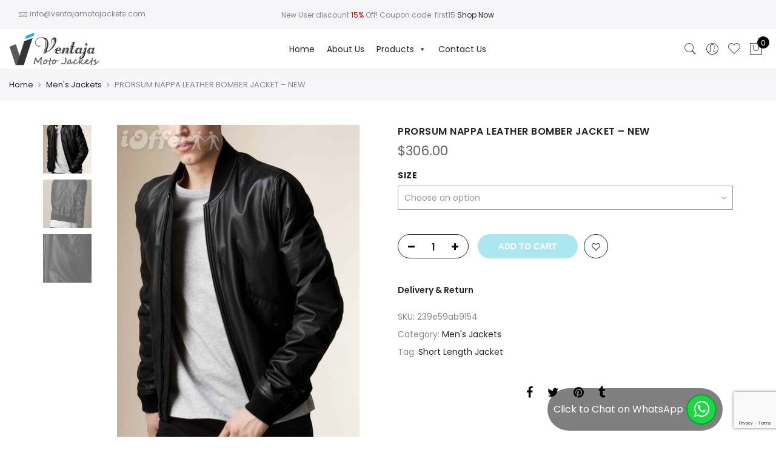

--- FILE ---
content_type: text/html; charset=utf-8
request_url: https://www.google.com/recaptcha/api2/anchor?ar=1&k=6Lcmz8AUAAAAAE2sqN7rkyFlfewxpd98gTxuBOml&co=aHR0cHM6Ly92ZW50YWphbW90b2phY2tldHMuY29tOjQ0Mw..&hl=en&v=PoyoqOPhxBO7pBk68S4YbpHZ&size=invisible&anchor-ms=20000&execute-ms=30000&cb=1clnmci5za04
body_size: 49706
content:
<!DOCTYPE HTML><html dir="ltr" lang="en"><head><meta http-equiv="Content-Type" content="text/html; charset=UTF-8">
<meta http-equiv="X-UA-Compatible" content="IE=edge">
<title>reCAPTCHA</title>
<style type="text/css">
/* cyrillic-ext */
@font-face {
  font-family: 'Roboto';
  font-style: normal;
  font-weight: 400;
  font-stretch: 100%;
  src: url(//fonts.gstatic.com/s/roboto/v48/KFO7CnqEu92Fr1ME7kSn66aGLdTylUAMa3GUBHMdazTgWw.woff2) format('woff2');
  unicode-range: U+0460-052F, U+1C80-1C8A, U+20B4, U+2DE0-2DFF, U+A640-A69F, U+FE2E-FE2F;
}
/* cyrillic */
@font-face {
  font-family: 'Roboto';
  font-style: normal;
  font-weight: 400;
  font-stretch: 100%;
  src: url(//fonts.gstatic.com/s/roboto/v48/KFO7CnqEu92Fr1ME7kSn66aGLdTylUAMa3iUBHMdazTgWw.woff2) format('woff2');
  unicode-range: U+0301, U+0400-045F, U+0490-0491, U+04B0-04B1, U+2116;
}
/* greek-ext */
@font-face {
  font-family: 'Roboto';
  font-style: normal;
  font-weight: 400;
  font-stretch: 100%;
  src: url(//fonts.gstatic.com/s/roboto/v48/KFO7CnqEu92Fr1ME7kSn66aGLdTylUAMa3CUBHMdazTgWw.woff2) format('woff2');
  unicode-range: U+1F00-1FFF;
}
/* greek */
@font-face {
  font-family: 'Roboto';
  font-style: normal;
  font-weight: 400;
  font-stretch: 100%;
  src: url(//fonts.gstatic.com/s/roboto/v48/KFO7CnqEu92Fr1ME7kSn66aGLdTylUAMa3-UBHMdazTgWw.woff2) format('woff2');
  unicode-range: U+0370-0377, U+037A-037F, U+0384-038A, U+038C, U+038E-03A1, U+03A3-03FF;
}
/* math */
@font-face {
  font-family: 'Roboto';
  font-style: normal;
  font-weight: 400;
  font-stretch: 100%;
  src: url(//fonts.gstatic.com/s/roboto/v48/KFO7CnqEu92Fr1ME7kSn66aGLdTylUAMawCUBHMdazTgWw.woff2) format('woff2');
  unicode-range: U+0302-0303, U+0305, U+0307-0308, U+0310, U+0312, U+0315, U+031A, U+0326-0327, U+032C, U+032F-0330, U+0332-0333, U+0338, U+033A, U+0346, U+034D, U+0391-03A1, U+03A3-03A9, U+03B1-03C9, U+03D1, U+03D5-03D6, U+03F0-03F1, U+03F4-03F5, U+2016-2017, U+2034-2038, U+203C, U+2040, U+2043, U+2047, U+2050, U+2057, U+205F, U+2070-2071, U+2074-208E, U+2090-209C, U+20D0-20DC, U+20E1, U+20E5-20EF, U+2100-2112, U+2114-2115, U+2117-2121, U+2123-214F, U+2190, U+2192, U+2194-21AE, U+21B0-21E5, U+21F1-21F2, U+21F4-2211, U+2213-2214, U+2216-22FF, U+2308-230B, U+2310, U+2319, U+231C-2321, U+2336-237A, U+237C, U+2395, U+239B-23B7, U+23D0, U+23DC-23E1, U+2474-2475, U+25AF, U+25B3, U+25B7, U+25BD, U+25C1, U+25CA, U+25CC, U+25FB, U+266D-266F, U+27C0-27FF, U+2900-2AFF, U+2B0E-2B11, U+2B30-2B4C, U+2BFE, U+3030, U+FF5B, U+FF5D, U+1D400-1D7FF, U+1EE00-1EEFF;
}
/* symbols */
@font-face {
  font-family: 'Roboto';
  font-style: normal;
  font-weight: 400;
  font-stretch: 100%;
  src: url(//fonts.gstatic.com/s/roboto/v48/KFO7CnqEu92Fr1ME7kSn66aGLdTylUAMaxKUBHMdazTgWw.woff2) format('woff2');
  unicode-range: U+0001-000C, U+000E-001F, U+007F-009F, U+20DD-20E0, U+20E2-20E4, U+2150-218F, U+2190, U+2192, U+2194-2199, U+21AF, U+21E6-21F0, U+21F3, U+2218-2219, U+2299, U+22C4-22C6, U+2300-243F, U+2440-244A, U+2460-24FF, U+25A0-27BF, U+2800-28FF, U+2921-2922, U+2981, U+29BF, U+29EB, U+2B00-2BFF, U+4DC0-4DFF, U+FFF9-FFFB, U+10140-1018E, U+10190-1019C, U+101A0, U+101D0-101FD, U+102E0-102FB, U+10E60-10E7E, U+1D2C0-1D2D3, U+1D2E0-1D37F, U+1F000-1F0FF, U+1F100-1F1AD, U+1F1E6-1F1FF, U+1F30D-1F30F, U+1F315, U+1F31C, U+1F31E, U+1F320-1F32C, U+1F336, U+1F378, U+1F37D, U+1F382, U+1F393-1F39F, U+1F3A7-1F3A8, U+1F3AC-1F3AF, U+1F3C2, U+1F3C4-1F3C6, U+1F3CA-1F3CE, U+1F3D4-1F3E0, U+1F3ED, U+1F3F1-1F3F3, U+1F3F5-1F3F7, U+1F408, U+1F415, U+1F41F, U+1F426, U+1F43F, U+1F441-1F442, U+1F444, U+1F446-1F449, U+1F44C-1F44E, U+1F453, U+1F46A, U+1F47D, U+1F4A3, U+1F4B0, U+1F4B3, U+1F4B9, U+1F4BB, U+1F4BF, U+1F4C8-1F4CB, U+1F4D6, U+1F4DA, U+1F4DF, U+1F4E3-1F4E6, U+1F4EA-1F4ED, U+1F4F7, U+1F4F9-1F4FB, U+1F4FD-1F4FE, U+1F503, U+1F507-1F50B, U+1F50D, U+1F512-1F513, U+1F53E-1F54A, U+1F54F-1F5FA, U+1F610, U+1F650-1F67F, U+1F687, U+1F68D, U+1F691, U+1F694, U+1F698, U+1F6AD, U+1F6B2, U+1F6B9-1F6BA, U+1F6BC, U+1F6C6-1F6CF, U+1F6D3-1F6D7, U+1F6E0-1F6EA, U+1F6F0-1F6F3, U+1F6F7-1F6FC, U+1F700-1F7FF, U+1F800-1F80B, U+1F810-1F847, U+1F850-1F859, U+1F860-1F887, U+1F890-1F8AD, U+1F8B0-1F8BB, U+1F8C0-1F8C1, U+1F900-1F90B, U+1F93B, U+1F946, U+1F984, U+1F996, U+1F9E9, U+1FA00-1FA6F, U+1FA70-1FA7C, U+1FA80-1FA89, U+1FA8F-1FAC6, U+1FACE-1FADC, U+1FADF-1FAE9, U+1FAF0-1FAF8, U+1FB00-1FBFF;
}
/* vietnamese */
@font-face {
  font-family: 'Roboto';
  font-style: normal;
  font-weight: 400;
  font-stretch: 100%;
  src: url(//fonts.gstatic.com/s/roboto/v48/KFO7CnqEu92Fr1ME7kSn66aGLdTylUAMa3OUBHMdazTgWw.woff2) format('woff2');
  unicode-range: U+0102-0103, U+0110-0111, U+0128-0129, U+0168-0169, U+01A0-01A1, U+01AF-01B0, U+0300-0301, U+0303-0304, U+0308-0309, U+0323, U+0329, U+1EA0-1EF9, U+20AB;
}
/* latin-ext */
@font-face {
  font-family: 'Roboto';
  font-style: normal;
  font-weight: 400;
  font-stretch: 100%;
  src: url(//fonts.gstatic.com/s/roboto/v48/KFO7CnqEu92Fr1ME7kSn66aGLdTylUAMa3KUBHMdazTgWw.woff2) format('woff2');
  unicode-range: U+0100-02BA, U+02BD-02C5, U+02C7-02CC, U+02CE-02D7, U+02DD-02FF, U+0304, U+0308, U+0329, U+1D00-1DBF, U+1E00-1E9F, U+1EF2-1EFF, U+2020, U+20A0-20AB, U+20AD-20C0, U+2113, U+2C60-2C7F, U+A720-A7FF;
}
/* latin */
@font-face {
  font-family: 'Roboto';
  font-style: normal;
  font-weight: 400;
  font-stretch: 100%;
  src: url(//fonts.gstatic.com/s/roboto/v48/KFO7CnqEu92Fr1ME7kSn66aGLdTylUAMa3yUBHMdazQ.woff2) format('woff2');
  unicode-range: U+0000-00FF, U+0131, U+0152-0153, U+02BB-02BC, U+02C6, U+02DA, U+02DC, U+0304, U+0308, U+0329, U+2000-206F, U+20AC, U+2122, U+2191, U+2193, U+2212, U+2215, U+FEFF, U+FFFD;
}
/* cyrillic-ext */
@font-face {
  font-family: 'Roboto';
  font-style: normal;
  font-weight: 500;
  font-stretch: 100%;
  src: url(//fonts.gstatic.com/s/roboto/v48/KFO7CnqEu92Fr1ME7kSn66aGLdTylUAMa3GUBHMdazTgWw.woff2) format('woff2');
  unicode-range: U+0460-052F, U+1C80-1C8A, U+20B4, U+2DE0-2DFF, U+A640-A69F, U+FE2E-FE2F;
}
/* cyrillic */
@font-face {
  font-family: 'Roboto';
  font-style: normal;
  font-weight: 500;
  font-stretch: 100%;
  src: url(//fonts.gstatic.com/s/roboto/v48/KFO7CnqEu92Fr1ME7kSn66aGLdTylUAMa3iUBHMdazTgWw.woff2) format('woff2');
  unicode-range: U+0301, U+0400-045F, U+0490-0491, U+04B0-04B1, U+2116;
}
/* greek-ext */
@font-face {
  font-family: 'Roboto';
  font-style: normal;
  font-weight: 500;
  font-stretch: 100%;
  src: url(//fonts.gstatic.com/s/roboto/v48/KFO7CnqEu92Fr1ME7kSn66aGLdTylUAMa3CUBHMdazTgWw.woff2) format('woff2');
  unicode-range: U+1F00-1FFF;
}
/* greek */
@font-face {
  font-family: 'Roboto';
  font-style: normal;
  font-weight: 500;
  font-stretch: 100%;
  src: url(//fonts.gstatic.com/s/roboto/v48/KFO7CnqEu92Fr1ME7kSn66aGLdTylUAMa3-UBHMdazTgWw.woff2) format('woff2');
  unicode-range: U+0370-0377, U+037A-037F, U+0384-038A, U+038C, U+038E-03A1, U+03A3-03FF;
}
/* math */
@font-face {
  font-family: 'Roboto';
  font-style: normal;
  font-weight: 500;
  font-stretch: 100%;
  src: url(//fonts.gstatic.com/s/roboto/v48/KFO7CnqEu92Fr1ME7kSn66aGLdTylUAMawCUBHMdazTgWw.woff2) format('woff2');
  unicode-range: U+0302-0303, U+0305, U+0307-0308, U+0310, U+0312, U+0315, U+031A, U+0326-0327, U+032C, U+032F-0330, U+0332-0333, U+0338, U+033A, U+0346, U+034D, U+0391-03A1, U+03A3-03A9, U+03B1-03C9, U+03D1, U+03D5-03D6, U+03F0-03F1, U+03F4-03F5, U+2016-2017, U+2034-2038, U+203C, U+2040, U+2043, U+2047, U+2050, U+2057, U+205F, U+2070-2071, U+2074-208E, U+2090-209C, U+20D0-20DC, U+20E1, U+20E5-20EF, U+2100-2112, U+2114-2115, U+2117-2121, U+2123-214F, U+2190, U+2192, U+2194-21AE, U+21B0-21E5, U+21F1-21F2, U+21F4-2211, U+2213-2214, U+2216-22FF, U+2308-230B, U+2310, U+2319, U+231C-2321, U+2336-237A, U+237C, U+2395, U+239B-23B7, U+23D0, U+23DC-23E1, U+2474-2475, U+25AF, U+25B3, U+25B7, U+25BD, U+25C1, U+25CA, U+25CC, U+25FB, U+266D-266F, U+27C0-27FF, U+2900-2AFF, U+2B0E-2B11, U+2B30-2B4C, U+2BFE, U+3030, U+FF5B, U+FF5D, U+1D400-1D7FF, U+1EE00-1EEFF;
}
/* symbols */
@font-face {
  font-family: 'Roboto';
  font-style: normal;
  font-weight: 500;
  font-stretch: 100%;
  src: url(//fonts.gstatic.com/s/roboto/v48/KFO7CnqEu92Fr1ME7kSn66aGLdTylUAMaxKUBHMdazTgWw.woff2) format('woff2');
  unicode-range: U+0001-000C, U+000E-001F, U+007F-009F, U+20DD-20E0, U+20E2-20E4, U+2150-218F, U+2190, U+2192, U+2194-2199, U+21AF, U+21E6-21F0, U+21F3, U+2218-2219, U+2299, U+22C4-22C6, U+2300-243F, U+2440-244A, U+2460-24FF, U+25A0-27BF, U+2800-28FF, U+2921-2922, U+2981, U+29BF, U+29EB, U+2B00-2BFF, U+4DC0-4DFF, U+FFF9-FFFB, U+10140-1018E, U+10190-1019C, U+101A0, U+101D0-101FD, U+102E0-102FB, U+10E60-10E7E, U+1D2C0-1D2D3, U+1D2E0-1D37F, U+1F000-1F0FF, U+1F100-1F1AD, U+1F1E6-1F1FF, U+1F30D-1F30F, U+1F315, U+1F31C, U+1F31E, U+1F320-1F32C, U+1F336, U+1F378, U+1F37D, U+1F382, U+1F393-1F39F, U+1F3A7-1F3A8, U+1F3AC-1F3AF, U+1F3C2, U+1F3C4-1F3C6, U+1F3CA-1F3CE, U+1F3D4-1F3E0, U+1F3ED, U+1F3F1-1F3F3, U+1F3F5-1F3F7, U+1F408, U+1F415, U+1F41F, U+1F426, U+1F43F, U+1F441-1F442, U+1F444, U+1F446-1F449, U+1F44C-1F44E, U+1F453, U+1F46A, U+1F47D, U+1F4A3, U+1F4B0, U+1F4B3, U+1F4B9, U+1F4BB, U+1F4BF, U+1F4C8-1F4CB, U+1F4D6, U+1F4DA, U+1F4DF, U+1F4E3-1F4E6, U+1F4EA-1F4ED, U+1F4F7, U+1F4F9-1F4FB, U+1F4FD-1F4FE, U+1F503, U+1F507-1F50B, U+1F50D, U+1F512-1F513, U+1F53E-1F54A, U+1F54F-1F5FA, U+1F610, U+1F650-1F67F, U+1F687, U+1F68D, U+1F691, U+1F694, U+1F698, U+1F6AD, U+1F6B2, U+1F6B9-1F6BA, U+1F6BC, U+1F6C6-1F6CF, U+1F6D3-1F6D7, U+1F6E0-1F6EA, U+1F6F0-1F6F3, U+1F6F7-1F6FC, U+1F700-1F7FF, U+1F800-1F80B, U+1F810-1F847, U+1F850-1F859, U+1F860-1F887, U+1F890-1F8AD, U+1F8B0-1F8BB, U+1F8C0-1F8C1, U+1F900-1F90B, U+1F93B, U+1F946, U+1F984, U+1F996, U+1F9E9, U+1FA00-1FA6F, U+1FA70-1FA7C, U+1FA80-1FA89, U+1FA8F-1FAC6, U+1FACE-1FADC, U+1FADF-1FAE9, U+1FAF0-1FAF8, U+1FB00-1FBFF;
}
/* vietnamese */
@font-face {
  font-family: 'Roboto';
  font-style: normal;
  font-weight: 500;
  font-stretch: 100%;
  src: url(//fonts.gstatic.com/s/roboto/v48/KFO7CnqEu92Fr1ME7kSn66aGLdTylUAMa3OUBHMdazTgWw.woff2) format('woff2');
  unicode-range: U+0102-0103, U+0110-0111, U+0128-0129, U+0168-0169, U+01A0-01A1, U+01AF-01B0, U+0300-0301, U+0303-0304, U+0308-0309, U+0323, U+0329, U+1EA0-1EF9, U+20AB;
}
/* latin-ext */
@font-face {
  font-family: 'Roboto';
  font-style: normal;
  font-weight: 500;
  font-stretch: 100%;
  src: url(//fonts.gstatic.com/s/roboto/v48/KFO7CnqEu92Fr1ME7kSn66aGLdTylUAMa3KUBHMdazTgWw.woff2) format('woff2');
  unicode-range: U+0100-02BA, U+02BD-02C5, U+02C7-02CC, U+02CE-02D7, U+02DD-02FF, U+0304, U+0308, U+0329, U+1D00-1DBF, U+1E00-1E9F, U+1EF2-1EFF, U+2020, U+20A0-20AB, U+20AD-20C0, U+2113, U+2C60-2C7F, U+A720-A7FF;
}
/* latin */
@font-face {
  font-family: 'Roboto';
  font-style: normal;
  font-weight: 500;
  font-stretch: 100%;
  src: url(//fonts.gstatic.com/s/roboto/v48/KFO7CnqEu92Fr1ME7kSn66aGLdTylUAMa3yUBHMdazQ.woff2) format('woff2');
  unicode-range: U+0000-00FF, U+0131, U+0152-0153, U+02BB-02BC, U+02C6, U+02DA, U+02DC, U+0304, U+0308, U+0329, U+2000-206F, U+20AC, U+2122, U+2191, U+2193, U+2212, U+2215, U+FEFF, U+FFFD;
}
/* cyrillic-ext */
@font-face {
  font-family: 'Roboto';
  font-style: normal;
  font-weight: 900;
  font-stretch: 100%;
  src: url(//fonts.gstatic.com/s/roboto/v48/KFO7CnqEu92Fr1ME7kSn66aGLdTylUAMa3GUBHMdazTgWw.woff2) format('woff2');
  unicode-range: U+0460-052F, U+1C80-1C8A, U+20B4, U+2DE0-2DFF, U+A640-A69F, U+FE2E-FE2F;
}
/* cyrillic */
@font-face {
  font-family: 'Roboto';
  font-style: normal;
  font-weight: 900;
  font-stretch: 100%;
  src: url(//fonts.gstatic.com/s/roboto/v48/KFO7CnqEu92Fr1ME7kSn66aGLdTylUAMa3iUBHMdazTgWw.woff2) format('woff2');
  unicode-range: U+0301, U+0400-045F, U+0490-0491, U+04B0-04B1, U+2116;
}
/* greek-ext */
@font-face {
  font-family: 'Roboto';
  font-style: normal;
  font-weight: 900;
  font-stretch: 100%;
  src: url(//fonts.gstatic.com/s/roboto/v48/KFO7CnqEu92Fr1ME7kSn66aGLdTylUAMa3CUBHMdazTgWw.woff2) format('woff2');
  unicode-range: U+1F00-1FFF;
}
/* greek */
@font-face {
  font-family: 'Roboto';
  font-style: normal;
  font-weight: 900;
  font-stretch: 100%;
  src: url(//fonts.gstatic.com/s/roboto/v48/KFO7CnqEu92Fr1ME7kSn66aGLdTylUAMa3-UBHMdazTgWw.woff2) format('woff2');
  unicode-range: U+0370-0377, U+037A-037F, U+0384-038A, U+038C, U+038E-03A1, U+03A3-03FF;
}
/* math */
@font-face {
  font-family: 'Roboto';
  font-style: normal;
  font-weight: 900;
  font-stretch: 100%;
  src: url(//fonts.gstatic.com/s/roboto/v48/KFO7CnqEu92Fr1ME7kSn66aGLdTylUAMawCUBHMdazTgWw.woff2) format('woff2');
  unicode-range: U+0302-0303, U+0305, U+0307-0308, U+0310, U+0312, U+0315, U+031A, U+0326-0327, U+032C, U+032F-0330, U+0332-0333, U+0338, U+033A, U+0346, U+034D, U+0391-03A1, U+03A3-03A9, U+03B1-03C9, U+03D1, U+03D5-03D6, U+03F0-03F1, U+03F4-03F5, U+2016-2017, U+2034-2038, U+203C, U+2040, U+2043, U+2047, U+2050, U+2057, U+205F, U+2070-2071, U+2074-208E, U+2090-209C, U+20D0-20DC, U+20E1, U+20E5-20EF, U+2100-2112, U+2114-2115, U+2117-2121, U+2123-214F, U+2190, U+2192, U+2194-21AE, U+21B0-21E5, U+21F1-21F2, U+21F4-2211, U+2213-2214, U+2216-22FF, U+2308-230B, U+2310, U+2319, U+231C-2321, U+2336-237A, U+237C, U+2395, U+239B-23B7, U+23D0, U+23DC-23E1, U+2474-2475, U+25AF, U+25B3, U+25B7, U+25BD, U+25C1, U+25CA, U+25CC, U+25FB, U+266D-266F, U+27C0-27FF, U+2900-2AFF, U+2B0E-2B11, U+2B30-2B4C, U+2BFE, U+3030, U+FF5B, U+FF5D, U+1D400-1D7FF, U+1EE00-1EEFF;
}
/* symbols */
@font-face {
  font-family: 'Roboto';
  font-style: normal;
  font-weight: 900;
  font-stretch: 100%;
  src: url(//fonts.gstatic.com/s/roboto/v48/KFO7CnqEu92Fr1ME7kSn66aGLdTylUAMaxKUBHMdazTgWw.woff2) format('woff2');
  unicode-range: U+0001-000C, U+000E-001F, U+007F-009F, U+20DD-20E0, U+20E2-20E4, U+2150-218F, U+2190, U+2192, U+2194-2199, U+21AF, U+21E6-21F0, U+21F3, U+2218-2219, U+2299, U+22C4-22C6, U+2300-243F, U+2440-244A, U+2460-24FF, U+25A0-27BF, U+2800-28FF, U+2921-2922, U+2981, U+29BF, U+29EB, U+2B00-2BFF, U+4DC0-4DFF, U+FFF9-FFFB, U+10140-1018E, U+10190-1019C, U+101A0, U+101D0-101FD, U+102E0-102FB, U+10E60-10E7E, U+1D2C0-1D2D3, U+1D2E0-1D37F, U+1F000-1F0FF, U+1F100-1F1AD, U+1F1E6-1F1FF, U+1F30D-1F30F, U+1F315, U+1F31C, U+1F31E, U+1F320-1F32C, U+1F336, U+1F378, U+1F37D, U+1F382, U+1F393-1F39F, U+1F3A7-1F3A8, U+1F3AC-1F3AF, U+1F3C2, U+1F3C4-1F3C6, U+1F3CA-1F3CE, U+1F3D4-1F3E0, U+1F3ED, U+1F3F1-1F3F3, U+1F3F5-1F3F7, U+1F408, U+1F415, U+1F41F, U+1F426, U+1F43F, U+1F441-1F442, U+1F444, U+1F446-1F449, U+1F44C-1F44E, U+1F453, U+1F46A, U+1F47D, U+1F4A3, U+1F4B0, U+1F4B3, U+1F4B9, U+1F4BB, U+1F4BF, U+1F4C8-1F4CB, U+1F4D6, U+1F4DA, U+1F4DF, U+1F4E3-1F4E6, U+1F4EA-1F4ED, U+1F4F7, U+1F4F9-1F4FB, U+1F4FD-1F4FE, U+1F503, U+1F507-1F50B, U+1F50D, U+1F512-1F513, U+1F53E-1F54A, U+1F54F-1F5FA, U+1F610, U+1F650-1F67F, U+1F687, U+1F68D, U+1F691, U+1F694, U+1F698, U+1F6AD, U+1F6B2, U+1F6B9-1F6BA, U+1F6BC, U+1F6C6-1F6CF, U+1F6D3-1F6D7, U+1F6E0-1F6EA, U+1F6F0-1F6F3, U+1F6F7-1F6FC, U+1F700-1F7FF, U+1F800-1F80B, U+1F810-1F847, U+1F850-1F859, U+1F860-1F887, U+1F890-1F8AD, U+1F8B0-1F8BB, U+1F8C0-1F8C1, U+1F900-1F90B, U+1F93B, U+1F946, U+1F984, U+1F996, U+1F9E9, U+1FA00-1FA6F, U+1FA70-1FA7C, U+1FA80-1FA89, U+1FA8F-1FAC6, U+1FACE-1FADC, U+1FADF-1FAE9, U+1FAF0-1FAF8, U+1FB00-1FBFF;
}
/* vietnamese */
@font-face {
  font-family: 'Roboto';
  font-style: normal;
  font-weight: 900;
  font-stretch: 100%;
  src: url(//fonts.gstatic.com/s/roboto/v48/KFO7CnqEu92Fr1ME7kSn66aGLdTylUAMa3OUBHMdazTgWw.woff2) format('woff2');
  unicode-range: U+0102-0103, U+0110-0111, U+0128-0129, U+0168-0169, U+01A0-01A1, U+01AF-01B0, U+0300-0301, U+0303-0304, U+0308-0309, U+0323, U+0329, U+1EA0-1EF9, U+20AB;
}
/* latin-ext */
@font-face {
  font-family: 'Roboto';
  font-style: normal;
  font-weight: 900;
  font-stretch: 100%;
  src: url(//fonts.gstatic.com/s/roboto/v48/KFO7CnqEu92Fr1ME7kSn66aGLdTylUAMa3KUBHMdazTgWw.woff2) format('woff2');
  unicode-range: U+0100-02BA, U+02BD-02C5, U+02C7-02CC, U+02CE-02D7, U+02DD-02FF, U+0304, U+0308, U+0329, U+1D00-1DBF, U+1E00-1E9F, U+1EF2-1EFF, U+2020, U+20A0-20AB, U+20AD-20C0, U+2113, U+2C60-2C7F, U+A720-A7FF;
}
/* latin */
@font-face {
  font-family: 'Roboto';
  font-style: normal;
  font-weight: 900;
  font-stretch: 100%;
  src: url(//fonts.gstatic.com/s/roboto/v48/KFO7CnqEu92Fr1ME7kSn66aGLdTylUAMa3yUBHMdazQ.woff2) format('woff2');
  unicode-range: U+0000-00FF, U+0131, U+0152-0153, U+02BB-02BC, U+02C6, U+02DA, U+02DC, U+0304, U+0308, U+0329, U+2000-206F, U+20AC, U+2122, U+2191, U+2193, U+2212, U+2215, U+FEFF, U+FFFD;
}

</style>
<link rel="stylesheet" type="text/css" href="https://www.gstatic.com/recaptcha/releases/PoyoqOPhxBO7pBk68S4YbpHZ/styles__ltr.css">
<script nonce="dg28vuGzS45iIf8qsG2O1w" type="text/javascript">window['__recaptcha_api'] = 'https://www.google.com/recaptcha/api2/';</script>
<script type="text/javascript" src="https://www.gstatic.com/recaptcha/releases/PoyoqOPhxBO7pBk68S4YbpHZ/recaptcha__en.js" nonce="dg28vuGzS45iIf8qsG2O1w">
      
    </script></head>
<body><div id="rc-anchor-alert" class="rc-anchor-alert"></div>
<input type="hidden" id="recaptcha-token" value="[base64]">
<script type="text/javascript" nonce="dg28vuGzS45iIf8qsG2O1w">
      recaptcha.anchor.Main.init("[\x22ainput\x22,[\x22bgdata\x22,\x22\x22,\[base64]/[base64]/[base64]/KE4oMTI0LHYsdi5HKSxMWihsLHYpKTpOKDEyNCx2LGwpLFYpLHYpLFQpKSxGKDE3MSx2KX0scjc9ZnVuY3Rpb24obCl7cmV0dXJuIGx9LEM9ZnVuY3Rpb24obCxWLHYpe04odixsLFYpLFZbYWtdPTI3OTZ9LG49ZnVuY3Rpb24obCxWKXtWLlg9KChWLlg/[base64]/[base64]/[base64]/[base64]/[base64]/[base64]/[base64]/[base64]/[base64]/[base64]/[base64]\\u003d\x22,\[base64]\x22,\x22Y8OYw6vCpBtCw68bP8KWVwl1WcObw50qwpXDkW9gaMKVDi5sw5vDvsKpwr/[base64]/wonDj8K7FsObw5/DpcOmw4fDukHDtTdqw4JwNcKPwqLCpMKRbMKzw63Du8OyGxwgw6/[base64]/DqMKXwq/CkcOlJgLCvMKDw6fDnmYFwoTCsWHDn8OgQcKHwrLCg8KqZz/DukPCucKyM8K2wrzCqGxSw6LCs8OAw6NrD8KzD1/CusKZRUN7w7PCvgZITcOgwoFWWsKew6ZYwqs9w5YSwrwnasKvw4bCqMKPwrrDkcKlME3DiWbDjUHCkC9RwqDCiSk6acKow5t6bcKXDT8pJhRSBMOYwpjDmsK2w57Cn8KwWsO7BX0xC8KGeHs2wq/DnsOcw77CgMOnw7wNw6BfJsOswr3DjgnDh10Qw7Flw4dRwqvCmW8eAXdBwp5Vw6PCgcKEZUI2aMO2w6cqBGBlwr9hw5U/CUk2wrfCpE/[base64]/[base64]/Chjgdw7nCvMOhEDPDqSLDpcKpw4PDlBHDh0wUYcKiABbDpUbCmMO/w7chZcKgQxUid8Kkw6LCsxTDvMKlAcOsw5/DhcK3wrMPZB3ChW7DkXkXw4pKwrPDrMK5w7rCoMOvwpLDqTBGdMKCKGECVmjDn2Q4wpnDs3/Cv0/ClsKlwo1Bw61CPcKuTMOydMOzw5xPejzDqMKyw4V5TsOUSB7DqMOsw7XDm8O4YQ/Cjgw2WMO0w4zCsWXCjUrDnwPCosKLHsOhw5Z2IsOVUBExGMOlw57Dm8K/[base64]/Gzp0WMOlw6XDkD/[base64]/DusO/[base64]/CqTDCjmVKEmvDswzCtADChsO7B8KTUWcJEFvCp8O9CHXDhcOAw7HDvsOqKwQZwoHCkxDDkcKqw5h3w7ofLMKpFsKRQsKNJQjDsk3CmMO0En1Nw4Jfwp5ewq3Dj0Q/TWk/[base64]/DlFRjworCiGHCtynCh8KAwoMcwoMGEGBbYsO1w7LDjx0/wqLCumpuwrTCuBwfw5Qgw6ddw48FwpTCqsOJDMOOwrN8OmlHw6bCn0/Cm8KtEyl7wo/Dpww5A8KRFykVMi9tDMO6wpfDpMOSXcKFwqrDgwDCmDTCoyZww57CsDjCnBLDpsOedlcmwqXCuRnDtTnDp8KSbW8VVsKrwqh3LhXDnMOzw6DCu8KQfcOBwo0tRikmSiDCiDrCmMO4O8KWbX7CmHZUNsKlwq12w6RTwqrCvsKtwr3Cn8KZHcO2SzvDksO0wp/ChFlHwr9rbcKLw7kMe8OFKg3DlnLChnU0VsK3KiHDqMKvwqXCkhTDvj3Ch8KCRm5iwpvCoD7DgXzCoiZ4AMKhasOfOUjDlcK8wozDncO5XQzClzZpGcOjSMOpwqhawq/ChMO2NMOgwrfCgxDClDnCuFcIaMKYXQsSw7XDgV9DC8OAw6XCg3DDnn8hwoMsw747GVTDtVbDiWzCvSvDr1/DnB/Ci8O+wpZPwrJew5bCr2xEwqJfwrDCt3HChsKgw5HDh8OkWcO8wr5AAx5zwofCsMOZw5tqw6/Cs8KUPSnDrhTDthbCiMOnb8O+w69uw7h2wpVfw6hcw401w4LDmcKjLsOKwpfDscOnbMOrU8O4OsK6FsKkw5XCo0lJw7kgwoB9wpjCl37DsVrCrSDDhS3DtljCgBIkWUADwrjCjBPDtsKBJBw/cyPDgcKkTCPDkCfDuBzCo8ORw6DDq8KIak/DjQ0owo8Pw74Lwo5EwroNYcOVF0tcDlzCgsKGw5h5w74CIcOMwqdhw6DCsW3Cs8K0KsKaw6/[base64]/[base64]/DhMKlw5/DjMOsISnChH/DisOJw5DCgsOWQsKZw53DtEAMGx0WBsOvcVdlJcO3BMOSVEtswqzCrsOycMOTekUhwr7DmU0Ww54TCsKvwqfCrnMow5AjDcKuw6PCnsOCw5HCrsKODMKfYEZ0FTXDmsOEw6QwwqtyE24LwrnCs2XDm8Kww5/CjcOPwqfCicOrwqYPRsOdXyzCs2zDuMKCwoZ8NcKFJ1DCiBbDh8KVw6jDmMKaURvCtsKMUQnCsGwvdMKVwqzDhcKtwpALI1FdN33CjsKGwrswUMOQRFXDksKERnrCg8OPw6RecMKPMMKsXcKkfcKhwoRGw5PCiioaw7hKw6XDhktfwoTCiUwlwojDlGN4FsOZwptQw5/Dsn3DmGMvwrjDjcOPw4/Cg8Kew5QGAUtUd2/CgTJfd8KrQ33Cm8KbYQQrOMOnwohELRo/ecOQw7bDsQfDjMOkRsOAK8OmP8Khw5pBQSkSeykwUiJSwqDCvAEdURAWw6VGw643w7jDsixbRBpPMmTCgMKjw7NbUBg7MsOOw6HDnTzDqsO4AW3Dp2NbEyRzwp/[base64]/DjhcYUsK7w6rDsMO8I8K6wpNJwoYwGVfDtcKaAQA/PB7CkwfDoMKzw57Cr8Obw4jCi8OUa8KdwpfDmBvDpg/DmGQlwqTDssK6GMK7DMKLAkMBw6AWwqshfRrDgg8qw4jCoQHCom1RwrXDqBrDhXhUw6PDonkIw4Qvw7bDhD7CjCUJw7bCs0hBTXhfVXzDrmIACMO3CkDCgsOjRMKPw4J+CMKTwonCj8OYw7LCgD7CqE0JGhc/MHAJw5zDhDltWibDpnh8wozCs8Oyw7RICMO5wrHDmkE3DMKcQi/CjlnDhFs/wrPCm8K7LzZaw4DDrxHDusOXMcK3w70Xwp0zw4seTcORBsK+w7LDnMKhFCJRw7HDgsKvw5pLbMOCw4fCsA3CnMOmw54Cw5fDi8KRwqnDp8KUw4zDmMK9w45Xw4jDucK7bWU6fsK4wrvDqsOjw5YRGAYzwqJbUULCuHLDt8OWw5bDssKcVMK/aQLDmmgPwqklw7JWwrPCjCDDscKhYSvDhHPDoMKkwoHDuxnDjl7ChcO2wrthaA/CsjFowrZBw5Ekw5tZIsOyARh2w6TCgsKKw4HCvCPCiQDCg0fCjzDCswIiQsKTDgRpO8KRw73DiTUZwrDCl1PDqMOUM8OkHAbDkcKcw6jDpBbCkkR9w4rCmVNSSxJXw7xQNMOzQcKywrLCoWbCp1DCsMOIZcK3FB5IbxIQw7rDuMKbw6/CpR1BS1fCjxkjLMOIdBhQeBnDkGLDji4Kw7Q5woorfsKewrlyw4BcwrJmfcOiU3I1Gw/[base64]/Cs8KldcKLDcOMcA7Do8KXbVHDnsKJOMOZbiHCi8O6a8KGw7QRUcOHw5fCrW55wpkEZGUUw4/Csz7DucOFw67DjsOLDFxqwr7DjMOUwpHCsXjCuQxjwrV2e8OXbcOXwo/[base64]/UGjCrGUhR8KTOMKhwpHDmjvCuxbCvT5lfsKowrxrJj/CjcOWwrLCuzDCscOyw5fDimFRGj/DhD7DoMK0w7lWw5fCtTVBw6LDuWMLw63DqWwIF8K0RMK7IMK2wo53w7nDsMKVHGfDkTDCjDzDjHHDmXPCh3/[base64]/w6sjw584w7QQfsOqdRTDhsKuw7I9a8KHQsKOBWvDtcOHLzoCw4oiw5DCnsKybijDl8OrGcO0IsKJYsOvWMKZDsOEwp/[base64]/Ct8KDPMO4w7zCunkjw41ZTVAmw6gMBsKJcSEOw6UxwoXCoTokw7rCh8OVKC88QF/DljPCssO+w6nClcKhwpYWH0ZgwqXDkgTCg8KAfk9cwpPDh8K9w607IlEZw5/Dn0TCrcKPwoxrasOxQsKcwpzDlmnDvsOvwpRYwrMnP8Ktw40OacOKw5PCocKQw5bDqxrDlcKEwrR8wqxLwploe8ODw5gqwrPCmhoiAk7DtsKEw5ggeygew5rDuS7CscKJw6IHwqLDgB7DnF5CSEjDmEjDnXkoPB/Dvy3CnsKEwqvCg8KMw6gBR8OlUcOcw43DjD3CimrCgTXDrgHDoGXCn8Osw6QnwqJOw6tWThvClMOkwrPDjsKmw4PCnF/DhcKBw5NKJGwawqE+w4k/chjDiMO+w5Ypw6VWOAvDjcKLTsKgUHAMwoJ0MUXCv8K5wqXDq8KcYW3Cl1rCvsOcS8OaA8Kzw4TDncKxE2ARwp3CosK6U8K/ADrCvFjCmcOrwr9SKXLCnR7ChsOCw67Dp2YZWMOTw7sKw5YrwrAHOSkJZk1Fw4HDr0QvEcKxw7Naw5pXw6vCo8KiwpPDs2g2wpMQwoIiYVYpwqRSwoIQwrHDpg9MwqHCq8O+w5hTdcOUWcOVwo8Vw4fCvR3DqMOPw6/[base64]/Cs8OOwoZbw68zZsOmwqDDlzrCrsKUTw9Pwr0AwrLClSzDnSfCuWwSwrxNITnCiMOLwoHDgMKvZ8OJwqHDvATDkS9ZZRjCjgUrL2pywprCg8O0DcK5wrIsw6vChV/ChMObEkjCl8OAwpbCgGAPw4plwo/CsXHClMOuwq0dw70BCwPCkirClMKZwrRkw5vCnsKiwp3CisKfKjA2woPCmzFsKkvCnMKyDMKkDcKuwr9NRcK6JcKbwowKLg4hHx5cwrbDrXrCs3ECEsOaMm7Di8K4GU/CtcK+LMOQw4l1KB7ChxhQaiHDpExOwpdWwrvDknQAw6AFKsKXflApOcOnw4oKw7Z4ThIeHsKowowsaMK7IcKqUcOdOzrDvMOfwrJhw6rDrMKCw7fCtsO7FxDDs8KXdcOlIsKxK0XDthvDtsOaw7HCu8Ofw69Cwo7Cp8OVw6vCmsK8AFJFP8KNwq1yw4/Cj0ByXU3Dk1VUUcOsw63Cq8OQw54RB8KGIMOzM8KDw77Du1tXJ8OawpbDl0XDp8KQWRwmw77DtDINQMO1UmbDrMKOw6sew5F4wr3DlQ9LwrLDksK0w7LCuGQxworDisKCLl5uwr/CusKafMKSwqNXXWokw4QWwojCiEUuwpbDmXBDPmHDrSXCgg3DucKnPsO2wocafwjCsT3Dg1zCpA/[base64]/ND9naWRYDnrDp1xyw4/DpcOKJcOWecK2RDsJw514w5LDq8ONw6oFCMOLw4laIMKawow/w40kfWwbw7/[base64]/CjRIdGi1KHmAEHUkQw4TDkwBZNsKSw7jDuMOJw47DtMKIRcO7w4XDgcOfw4TCtypLc8OkaTrClsOIw54Pwr/Do8OoM8ObfAvDhlLCk2Ywwr7CksK3w7QWaDAjYcOhJhbDqsO0wrbDuidhW8KYEwfDui8Yw7rCksK4fxjCu35HwpDCtwTCgnRqI03CqAAjAiE7HcKRw43DuA/[base64]/w5lBTsKRFm/CuH9vwqHDqsKNwqPDvsOfw7PDgg7CmBvDq8Oow4MtwoXCusO4CzpVYMKdw6PDkXPDjjDCjx7CscKTLBxfA1ABTBJPw7wVw6ZkwqnCmsK6woNCw7TDrWjCl1LDiDA2JcK0Px5UHcOQEsK0w5HDhcKTblNiw6PCusKewp5OwrTDssO/[base64]/CssOuDcKBK8O3PMKWw4/CicKMw5xeEnNfw6jDrcOIw4/DsMK+wq4AZ8KSW8O9w75hwqvDs1TCk8K4w4PCr3DDr3d5HwXDncKXw5Arw6bDrUPCkMO5W8KOMsKww5nCssOrw5JWw4HCtyjCl8Kdw4bColbCgMOeccOqN8OsTBzDt8KZMcKBZWdawqYdw6LDsEvCjsOrw6Zgw6FVcVRqwr3Dp8O2w7jCjcOawp/DkMKOwrIUwp4PEcKOT8Ozw5/CmcKVw57ChcKhwqcDw6DDgwNKd2I7RsOew7g3w5fCoXzDpCTCtMO3wrjDkjnCjMOtwqBQw7fDvm7DpT0Mw5sNH8K9aMKAdEjCrsKCwpYROcKpcRI8RsOFwpVgw7/ChF/Di8OAwqI8NHwIw6scb0dmw6NxfMOQLk/DrsKudUbCqMKPCcKTHh3CnCPCg8O5w6LCt8KLUH1tw4B3wq1HG0tkF8OIPcKKwo3Cv8KnA1XDuMKQw64pw5tqw5Nfw4DDqsKkYMO1w6zDuUPDuXnCicKcLcKbBxU4wrPDocKdwoTCmjd/w6bCusKXw7U3CsONBMO0OsO8Xg9rFsO8w4bCj2U9YMOPCWo0Q3vDl2jDqcKJFXRjw6vDvXp6wrdfOC3DnhNqwo3CvhvCsU44VWdPw77Cm05jZMKwwowawo3DkS0fwr/[base64]/Cu8KAcRrCuRXDg8Kuw7smJsOXecOeNMK4GEfDmcKPTcK9R8O7RMKpwqrDkMKdQRtdw67CvcOjA2PChsOGP8KkA8O5wpg8wp5tW8KWw47Cr8OEMMOsAQvCvETCpMOHwqsTwo16w7tsw53ClE3Dsi/CrWPCtRbDoMKJW8ObwonClMOww6fDtMOMw6jDnWAPB8OBf1rDng5uw5jCmCd1w4phJ07CpkjCrHzCuMKeY8OCFcOsZsOWU0BlPHsQwp5dCMOAw63DoEFzw7A8w5fCh8KJdMKcwoVcw5PDvE7CgSQFVAbDh2PDtgM/[base64]/DvMKNw59+CkHDrThrZRJkTk0cOsOgw7rCgMO5TcOxFmEbKmrCq8OGUMO3PMKiwrg6WMOpwrF8FcK/[base64]/CsTLCm8KVT2DCumdRUcOVwqPCjsK/BSl9w5RgwqgnGHt+e8OBwp3CvMK4wrPCvE7CosOaw49VOxnCp8OzTsKSwoXDsAxLwqXClMOKw4EDPMOFwrwbfMKtMwXCjcOGJxfCnRTClDbCjxTDi8OGw7gkwrPDp3FhECd9w4bDgkjClwt7OXAoDcOOSsKeYWzDhcOgPGgwTD/DlVnDicOzw6F2wpPDk8K+wpZUw5Afw5/CvFjDmMK5S2TCoF7CiUMTwo/DpMKHw6JFdcKBw4nCoXECw6HDvMKqwpsTw5HCiHtsFMOjGSfDicKjEcO5w4Uiw6MdH1XDocKpZxPCrnluwowaUsOPwoXDuz/CkcKLwrhSw5vDlzYzwoELw5rDlSjDnnvDicKhwrzCpwzDjMKHwrzCqMOPwqIqw6/[base64]/CnMOec8ObwpJVw6EpXcOQJRfDqcKASsOzYCrDpVZgNEFBEWvDgWVAHVfDrcOBBXc8w5lkwrYFGVkhHcOwwpTCqUPCg8KiUR/Cu8O0BXQVw4lDwr1rD8KAbMOjw6o6wovCrcOTw5shwr1swp89G2bDj3jCo8KFBnNwwrrCgB3CjMKBwrxJKsOpw6jCk30nXMK5OkvCisO8TMOMw5Agw70zw69aw4YIFcOZRS87woJGw6PCjMOhZHlvw4PCk046HcK4wp/CosOOw60KYVvChcKMd8OZBzPDpAHDuWfCh8KyPTXDigDCg0HDkMKcwpbDlWE1ClIUdyhBVMOgZ8Ksw7TCi2bDvGkkw4XCi09KO1bDsy/DvsO/wpjCuEYfLcOhwpEDw6tJwr7CpMKow58YX8OvE3YfwpdNwprCv8O7WXMfYj9Aw55Fwp1Yw5vCnXHDsMKbwqkCf8KFwpXCjWfCqjnDjMKKaDbDvTFfJQPCgcKES3h6fgrDjMOfcDlBU8Ohw5ZTBMOZw5LCqUvDnk9Gw6hcIkl/w4MXclXDlFLCmQTDocONw5TCvCwKJEXCpGUGw43Ck8KyeGZYNEvDrTMnXsKswr/Dm0fCqVzCkMOFwrPDtx3Cv2/CusOqwq7DkcK0d8O9woUyAUAZGUnCrFzDvkp1w4vDuMOmSB8kPMO8wovCnm3CvTcowpTDi3BxVsK5ARPCqXXCicONdMKCeGvDqcO5KsOAM8O5w7bDkgwPBCrDk2sWwopfwo/CsMOWasK5SsKxIcOyw6HDjMKFwpVhw48mw7/[base64]/DnALCkmkew4bCohPDoMO8KMO4dcK5wqvDqhrCusOSesOxdnRTwpbDmW/[base64]/[base64]/ClsOFwrMCDEQ3YsK+w4tpBsKuLkzCiQLDsAJKVcOlwp3CnVAeMH8ewrTCg2IKwozCmWxodiYFEsO7BDIEw5bCkyXCosK7d8Kqw7fCgWEIwoRMemsDCibDocOAw5xcwrzDpcKdOHNlQ8KdLS7DjWnCtcKpTEMBKE/Dm8Kzex1pXCQiw7xMw5vDl2bDiMKcHMOtYH3DgMOAESHDr8KVMSM9w4vCpmrDj8OAw67CmMKswpAXw7/DiMOMSgLDnljDsDwOwp48wq/CnjNIwpPCjyTCiDlrw5bDsAgmKcOfw77CvibCmBYawqc8w4rCqsK8w6BrK3lKEcK/LcK3CMOtw6BAw6fClMOsw6wKVVwuFcKoWVUJPyMBwprDhmvChGJjMAcGwpzCqQB1w4XCll9Gw6zDsyfDl8KpfMKnIkxIwrnClMKBw6PDl8O3w5/[base64]/MRgDKQbCgMKuw47Cv1zCrsO5R8OHwr4UwqoyF8O/[base64]/[base64]/[base64]/B8O8wqRmY3pfYcKyw7LDvMK8UsO8cHBUdMKMw6wDw7DCsWR6wqXDncOWwpYWwqlGw6nCuATDuGLDgB/CncOgYMOVTDp/w5LDrUbCqkoZchjDnyTCo8OKwojDlcOxeXtawqLDj8KTb23CisKgw7ERwogRS8K3CMKPeMK4wrYNSsOmw5grw6/DqBsOBwxpUsO4woF4bcOxVTp/Bk58D8KNUcOyw7IXw4Mgw5BOccO7a8KGfcOqCEfDoiYaw6pKw4nDr8KyDTZhTsKNwpYoA2vDoF/CjgbDj2NzLHTDrxcfTsOhGcKpWwjCusKxwoTDgUHDs8Ovwqd8VhV5wqdaw4bCv2Jvw6rDsGIrXmfDicKFNmIZw4d/[base64]/Ct8OJw6IfHRTDksKOIjllDMK0w4Y7w7l3JgRGwqohwr1OVgHDrxdbEsKID8KxfcOcwoQFw74JwpXDpEhnTFfDnFofw55OIiZfEsOQw7DCvSkXOV/Ct2XClsOkEcOQw6/[base64]/fcKrbhc0w6gXHcK9EHXCkMKmIBbDucKDIsO5WULChEB8PBzCmQbChGdCasOAR2Irw7fDgVbCusOhwogSw55wwrHDm8Oyw6h8dWTDiMOcwrDCiU/Dl8KpOcKjw4rDkkjCsG3DkcK9wo7DjWFsHMKnIS7CjhvDqMOsw6PCvA1kRkvCi1/Dl8OkCcKsw5vDvSTCqXvCvB9Nw7LCsMK2c0bCqWAyQTzCm8OCTsKHVUTDhWLCicKkBsKeCcORw6/DvkMuw4PDpsKoNAQ7w5nDmTHDnG0VwocTwqjCvUVuJyTCiDrCmR8acyHDpSHDlwjCsCnDt1YAASoYDUzDl1wkGUdlw41ENsOWQmoHXVjDuEtiwrF3ZsO5McOUTHV4S8Oowp/Cs0pOK8KyQsOLMsKRw6dkwr53w7rDnSUdwrM6w5DCoTHDusKRLWbCh14/w4rCtsKFw4VGw7R7w4lnEMK5wrBzw6nDjT/[base64]/CoSXDt3nDripswoAPwqVDw5VyT2BNRmV4DsKtNMOBwq1Vw4vCl1wwICt+w7HCjMOSDMKCVm8MwozDo8K9w77ChcOow5ozwr/Di8O1NMOnw6DCrMOPQDcIw7zDkXLCuDXCmXXCmDLDqW3CoX5YfXMhw5NlwqbDrBFXwrfDvsKrwqrCr8OXw6RAwrA/[base64]/wpXCn27CgQY8w5TDl0pEfsK4w4PCr0FuwqU6FsKWw7xYCSxzcjlBfcK7ZmY/R8OtwpU3T3FQw55awrDDp8KjbMOuw63DuhfDgsKATMKjwq4TdcK0w4RjwrUwYcOZSsOyY0bDt0LDulvCq8KVRsOOwoR5YsK4w4sgQ8OtB8OCXgLDssO7GHrCrwTDtcOPRwXDhQRywqRZwofChMKKZgnDh8KRwphOw5rCmSnDtjfCj8KieAsWe8KCQcK/woDDp8KJe8OKeilnBHoBwovCsijCrcOlwrHCqcOdScKiISbCvjVfwoTCkcOvwqjDisKuNDjCun8uw5TCj8K9w6lqVDzChQoIwrxjwqfDkDpiMsO6TxbDk8K1wpt4ayNbR8K1wpolw7/CiMOpwrkVw5vDpSswwrpyBcKoQ8Ktwo4Tw7PDhcK+w5vCmUpjNwbDvVBsbMOWw57Di14OL8OJFsK0wp3CoWRlNALDjsK4ADjCoSEIM8Okw6XCn8KBYWXDo2DCg8KMOMOqR0rDv8OYGcOrwrPDkDxKwp7CjcODYsKObcOvwobClSldbx/[base64]/DssK+WcOGwpHCqgjDhMOIN3poMydLwpHCpUbChMKUwoRWw5zDl8K4wq3CtMOrw40zIn0Owp4zw6F1QgVXZMKoEEbChSFXUcO9wpsXw6R2worCuADCqMKZP0fDlMK8wr9/w74HAMOywrzCoHZqVcKVwq1YX3rCqxApw6DDuCTDrMKtLMKhMcKpQMOow6klwpDCm8OpB8OQwovDrsOsV3hqwocmwqPDpMOuS8OvwrxCwpjDmMKswoIoX0PCtMKtZMK2NsOzcm4Cw40uUHQ1wrLDucKIwqZnGcKQAcOVdcKdwr7DoG/CmD1iw4TDicOyw5HDlATCgXMzw4ApWjnCkCx1TcOyw5ZXw7zDmsKQZioqBsOTKcOzwpTDmcKdw7DCnsOubQrDjsOTYsKjwq7DqFbChMKSHFZ2wosQw7bDhcO8w6IjL8KydEvDpMKnw4jCtXXDssOXM8Ohwr5ebTkgF0RUKzt/wpbDmcK2G3Y2w7HCjxIIwoNyasKVw4DCuMKsw6DCnn8kUgoOcjF/MEQGw73DugoVHsOPw7knw7fDuDlhUMOIK8KmRMK9wo3Cj8OfRUdiSgvDtz8lDsO/LlHCvhA7wpjDqcOnSsKYwrnDjVbCu8OzwodKwq59ZcK0w7/Cl8OnwrFLw7bDm8K1wqLDkSvChD/CuUHCg8KZw5rDuUfClMOrwqvCjMKWAmpBw7Zew5xpasKOcVXDo8KYVhPCrMOBL2bCuhjDhsKzW8K4TEJUwo/Ckn1sw64Lwr8GwpDCjyLDhsKDKcKgw54xZzwWM8OQT8K0B0jCjyN5w5cQP2Ipw7/[base64]/CMK6QsOQwp3DjgZSwrUETGnDp8K/OsOcScK6woZhw5PCkcO1B0lIVsKIDcO6JcKWFhUnKMOEw4nDnCLCjsOlw6ggL8K0ZnwKZMKVworCnMO2EcOkw5NFIcO1w6A6cFHDr0TDucO/wrJLH8Kkw4MQTAt9woViBcOaRMK1w5kJYMKeCxg3wpDCvcKiwrJbw5zDocKLW1bCl3TDqktXIsOVw74hwrPDrFg+Ezk5LUl/wohZJB5UG8OeEW8wKnzChMKXJ8Khwo7DssO7wpfDskcNJMKAwoPDnw9fOsOtw4BANVfClBhWT2kUwqbDu8ObworDs07DkmlhPMKZQnxHwoLCqXB/[base64]/[base64]/DnGg3eX/Dt8KZwqYpZsKowpwbw4UwwrdZw6zCvsKHdsO5w6Acwrs6HsObJcKkw6bDrMKDD3Jyw7jCqWwnUk1iQ8KcRRNXwp/Dg3bCkTlhZsOIRMKHcCXCu2DDucO7w7HCo8OPw6AMInzDkDN/[base64]/DmMK0OG4VTMKuDj5ZR8OcTyHDhsKVwpAew5/CqsKewqEUwpg9woHDglnDiXvDrMKmO8KoLDvCpMOPEUXClMOsDcOhw45iwqA7RjMow6AoZFvChcOkwonDqE10w7F9YMKDYMOWFcKHw4wwBHQuw5/[base64]/csOdRl3ChFTCqTlxW3TCizMSwopSwqYWw77Ct8KDwr7Cp8KmQMKaFW7Duw7DtR0wesKsUsKjViQRw7bDlg13Z8OCw7V/w68bwp8aw60lw6nDpcKcd8KBQsKhTU4/w7d+wpw8wqfDk3wgMU3DmGd/BFZJw5xkEBE/wqpIQQDDkMKYEAUfGE0zwqHCph1RIsKFw6sMw4HCqcOzCwNYw47Digktw4s9PA/CpRExLMOPwotLw6jCmcKRT8OGVwvDn19Gwq/CrMKPZVddw6DCjjUSw7DCrgXDsMOPwptKP8KHw7ocWMKyIhHDnSBPwp8Rw7wVwqrCrgXDksKpekrDhTrDpQ/DmSrCmh5bwr1maVbCumTCqXEVbMKqw4XDrsKNIzPDomxUw6LDiMKjwoMBMzbDlMKIR8KqPsO/w7B9JE3DqsKlNRHCucKbO1YcV8OVwp/DnybCuMKNw4jCnCjCjhgjwo3DlsKOfMOAw5HCoMKGw5XCoFrCiS4FPsKYPWXCl0bDtVEfCsK3LSwOwq5QBzNjJcOawqvCtMK6Z8Ksw4vDlnIhwoA4worCmRHDkcOkwopvwqTDpFbDryjDlktQdcO5CWjCuyLDsy/ClMOaw6cpw6LCscOuGiXDq39gwqZEEcK1ClDDgx0ZREzDt8KNU050w7lqw4lTwooVwodIXsKpBMOuw6sxwqh9MsKBcsO/wrc1w7PDm3RZwqR9wpLDnsO+w5jCvxZBwpHCnsOwA8K9w6XCpsOfw68KTxERHMOXUMODKBARwqgaDcOmwoHCqRYoJR/Cm8K4woJQGMKYIXzDhcKPPm1Uwqoow63Ck1HCgH8TAAzCqcO9MsK+wrcWYlB/B14WYMKuw5RGOMOCA8KURCMYw4HDlcKcwpsFFmfClzfChsOxFSRDTsKUBz7DnEvDrFErEjMXw6HCosKkwrLChznDmMOXwo4OAcKSw6TCsmjCksKSScKlw7kDFMK/wrTDukzDnjnCj8KUwpLCtxjCtcKJQsO/[base64]/Ds8OJwrzCq2XDtMKgw5hdwrhiwr1vwo1KW8OncUHClcObQUcJAsKXw6gHWXw/w4YewonDoHZPW8ONwrYdw7hzNsO/fsKJwpPCgsKlaGbDpAPCuEPCn8OEM8Kxwrk/PTvCoDjCmMOJwr7ChsKDw6PCrFrCqcOTw4fDr8OXwqzCqcOMHcKPLmg8azvCkcOBwpjDlkNESwplGMOAEAE1wqjDgCPDmcOfwqbDusOmw7/DuzDDiAUFwqXCjgPDgmAjw7HCocKbeMKMwoDCicOow4VMwphyw4nCtkAgw4pHw5pQdcKqwqPDpcO5LsK7wpHCkTfCoMKiwo3CnsKcdWzDscOQw4cGw4NBw4E+w74/[base64]/DqRwsAGhzLW5xU8Knwr8Pwo4TDMOsw6gCw59IYCHChcK9wp5hw75iEMOpw6LCgw8hwrTCpVjCmyd5AkENw78mF8KrI8K4w7sJwql1MsK/w7PCqk7CgSzCosOKw4DCuMOsTQXDjnHClCN2w7A7w4ZNFAEmwqzDo8KQJmtwf8Orw6pvGlYKwr9LMhnCtnRXf8KZwqc/wr99CcOndMK/[base64]/DsMKkw6UoeGFdwrbDhTfDhHZ7RigtYsO3w4NqDg5bAMOMw4vCmMOCScKEw5pgEm8fD8K3w5l6HsKjw5TDg8OXC8K0DXUjwrvDi3TDkcK7LDnDscOiWHYcw5XDl3/DuEDDo2Q1wp5twpwmw55kwqbDuh/Cvy3DlhVfw7kbw6EHw4/DjMK3woLCnsOYNEzDuMK0ZWoBw5Z7wrNJwqhIw4olOn1bw6TDkMOhw5PClcK5wrdJbmBewqVxWn3Cm8OWwq7CjcKCwo4hw78+GUwVG3RAYU8Kw7NwwqnDnMK/wrXCpw3DpMKOw4jDs0BOw6xBw5h2w63DtiXDvMKLw6DCnsO1w6PCvSA0TcK/[base64]/[base64]/CicOgw4rDgCPCiATCjsKDY2nDhUTDqHPDmhXDn1nDqsKmwrUbZsKlZnzCsWxuBTzCgcOfw7IFwrA0fMO3wpVawqrCs8OCw78KwpTDicKew4TCpXvDgTtzwrnCjA/CsgRYZXx2bFIPwpEmacO9wqNrw4xswp3CqyvDknJWLCVlw43CpsKNOV0XwoTDtcKNw4nCiMOABxzCk8KGVGPCjzPDgHrDiMO9wrHCmj1rwq1iCU5PAcOHMDTDllojb0fDrcKKw5zCj8OsIGXDqMOAwpczJ8KFw5DDg8OIw5/Ds8K5UMO0wrh+w40pw6bCp8KgwpbCu8KywpPDjMOTwo7CvRQ9LSbCjMKLXcKHPhRwwoBcwpfCosK7w77CkzzChsKVwq7DoyVpdhEtAg/DokHDn8KFw4VYw5IPFMOCwqDCscOlw6gtw5ZOw4YSwox7wqFmF8OnO8KkEcOwTMKdw5ksM8OJVsOmwpXDjy3Dj8O2DXXCjMOlw5h7wrZWUVRaSQLDrl5gwo3Cj8OdfV0PwonCsy3DsSQUc8KOf0J0YiINO8KwS3BlOcO+E8OdW3HDrMOddnfDncKwwo9VYEXCpMO/[base64]/w7RPAHnCuRfDkR5zw6rCqsKMw7h/[base64]/w7Mqe8Orw7nClcOBwoUxYi3CqMKLw6TDkMK3W8K+Gg9jKzwLwoI8w5Q2w4htwqvCtT/CoMKow7M1wrNLDcOOBiLCsCxawpXCg8Oyw4/CuS/CnEMFcMKyTsKFJMO+YsK+AUnChhoNI2luemXDiCxYwoLCicOtQsKmw5YVZcOddMKaDMKBSwxsRSJ3NzbDjnsBwqNqw6HDpgZsdcKKworDmcOxJMOrwo9PHxICc8K7w4zDhzrDiRjCssOEXxJBw7UbwrRTV8KLKTbCtsOvwq3CvTvDvRliwpbDphrDgCDCuUZWwp/DvsOOwp8qw49UecKSPkjCj8KgJ8KywqPDiwtGwqHDlsKlFhEyBMOpfkQzSMOkR23DscKrw7fDijtmERw+w67Co8O5wpd2wr/DignCtwYxwq/Cq1Zzw6sAF2F2ZUXDlcOsw5nCr8KJwqEoOiPDtD5uw4YyPcKXacOmwqHCugpWLybCpD3DrXc/wr8Ww5rDtyMmQ2RHLcKNw5VBw5VVwq0Nw6PDmD7CuijCmcKXwqHDhSsgd8KYwpLDnwgGXcOmw4HDtcKhw7TDt33CtExfCMOuCsKnZMK9w5nDjsKKVQR0wp/Cn8OhfkM2NsKHeHbCiE4zwqlGdEBuacOPaBnDjEHCl8OrCMOAfwvCi1kNVMKzfcKXw7/CsV41dMOCwobDt8KZw7nDiwhGw79wN8Onw5EEMznDvhNxFmxfw5sDwokYOsOLNTpQfsK0fRfDuVU6OcKFw5YCw4PCnMOfQsKbw6jDlsKcwrA4PjPCssK+wp3CvUbCgktbwpRSw6sxw5/DglnCusOjQ8K0w6wXIsK3acO6wqJnAsO/w4Vuw5jDqcKKw7LCmj/[base64]/[base64]/[base64]/DvsOiw4rDjMKQeE8KWMOBG8OWwr8kw5kGJH7DtMKwwoIIwpXCk0rDtWHCrcKMTcKxUiQYBMOCwq5TwrLCmh7ChMO0WMO/dBTCiMKAWMKgw5kARCM6MUVtdsOOf3/Dr8OGa8Oqw4PDjcOFD8Kew5Z/wpLDhMKlw4MmwpIBLcOubgZ4w7UTHcOQwrVWwo4nw6vDicKawp/DjyzCtMK8FsKoDC8mV2hcGcOtQ8OSwolSw6jDucOVwrXCu8KvwovCnXVSAR1nS3ZOYSU+w4PCg8KYUsOISQ/DpEfCk8Olw6zDuEPDvsOpw5BoDxnDjQRuwop8IcO2w70OwpRpKG7Dl8OiFsOXwoJReCg1w6jDtcOSOR/DgcOfwqTCmQvDv8KADiIPw6xVwpoEZMOHw7EHZF/Dmkd1w7cBZcKkcHXDuR/Cri7Cg3ZZH8O0GMOcacOnBsORZcO4w6tXenNyKGXCvMOVZyvDjsKvw5rDvTHCusOlw6ReWwLDszDCnlBlwpY3esKPY8ONwr9hDHURVMO/wpx9IcKSTB3DgnrDkhohKgwwfMKfwqx/esKDwo1Jwqxww7TCp04zwqpRWwHDrcOHccOMIDjDow1lB0/CsU/[base64]/ClDlqw78cwpLCoMOfYiDDv8KqwoTCq0zDqxh9w6fCrMKcFsKtwoTCkMOYw74BwpwUD8O9DcOEE8O3wpjCucKPwqbDgm7Ch2rDrcKxbMK2w6jDrMKnC8Ojwr4PQjrDnT/[base64]/[base64]/wpbDhjw3EsOow6rDi8OOdMOjWsOiwofDvlpyHnXDrhfDrcOLwqPDrlXCjcOqDTrClcKlwo4qQlfCiGnDqAXDsSnCpXAxw6/DnVRIbyBGFsKySBwmWCjDj8KkalAzbcO3PcO0wqMhw4hBWcKGZXknwpXCvcKIOR4\\u003d\x22],null,[\x22conf\x22,null,\x226Lcmz8AUAAAAAE2sqN7rkyFlfewxpd98gTxuBOml\x22,0,null,null,null,1,[21,125,63,73,95,87,41,43,42,83,102,105,109,121],[1017145,681],0,null,null,null,null,0,null,0,null,700,1,null,0,\x22CvoBEg8I8ajhFRgAOgZUOU5CNWISDwjmjuIVGAA6BlFCb29IYxIPCPeI5jcYADoGb2lsZURkEg8I8M3jFRgBOgZmSVZJaGISDwjiyqA3GAE6BmdMTkNIYxIPCN6/tzcYAToGZWF6dTZkEg8I2NKBMhgAOgZBcTc3dmYSDgi45ZQyGAE6BVFCT0QwEg8I0tuVNxgAOgZmZmFXQWUSDwiV2JQyGAA6BlBxNjBuZBIPCMXziDcYADoGYVhvaWFjEg8IjcqGMhgBOgZPd040dGYSDgiK/Yg3GAA6BU1mSUk0Gh0IAxIZHRDwl+M3Dv++pQYZxJ0JGZzijAIZzPMRGQ\\u003d\\u003d\x22,0,0,null,null,1,null,0,0,null,null,null,0],\x22https://ventajamotojackets.com:443\x22,null,[3,1,1],null,null,null,1,3600,[\x22https://www.google.com/intl/en/policies/privacy/\x22,\x22https://www.google.com/intl/en/policies/terms/\x22],\x22aEdKwWFyPDkK//TgKz//7HReLT+CvVcSs23BCz5Uqmc\\u003d\x22,1,0,null,1,1768487954781,0,0,[80,51,126],null,[60,179,29],\x22RC-NUTbSNQU1uLdbw\x22,null,null,null,null,null,\x220dAFcWeA7Dc0RE5qDqn6S2NlxAMyMycgM8Ud9lCRZaOn7qIebyDUMX6DkcCAyN7KtkXFjgm8VjxHR0_S1YmstkOc4dFA_NfO2Skg\x22,1768570754818]");
    </script></body></html>